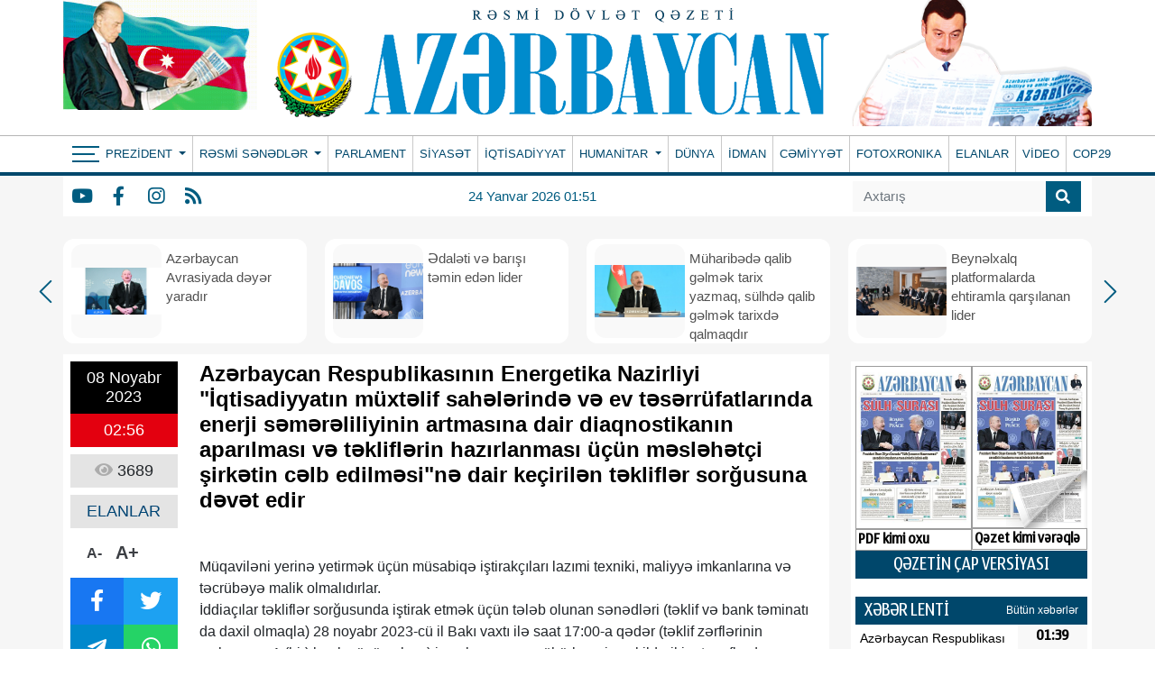

--- FILE ---
content_type: text/html; charset=UTF-8
request_url: https://azerbaijan-news.az/az/posts/detail/azerbaycan-respublikasinin-energetika-nazirliyi-iqtisadiyyatin-muxtelif-sahelerinde-ve-ev-teserrufatlarinda-enerji-semereliliyinin-artmasina-dair-diaqnostikanin-aparilmasi-ve-tekliflerin-hazirlanmasi-ucun-meslehetci-sirketin-celb-edilmesine-dair-kecirilen-teklifler-sorgusuna-devet-edir-1699397807
body_size: 16651
content:
<!doctype html>
<html lang="az">

<head>
    <script type="4293e73b1354aea6e0f7198f-text/javascript">
    window.digitalks=window.digitalks||new function(){var t=this;t._e=[],t._c={},t.config=function(c){var i;t._c=c,t._c.script_id?((i=document.createElement("script")).src="//cdn-px-v1.metrix.az/v1/scripts/"+t._c.script_id+"/track.js?&cb="+Math.random(),i.async=!0,document.head.appendChild(i)):console.error("digitalks: script_id cannot be empty!")};["track","identify"].forEach(function(c){t[c]=function(){t._e.push([c].concat(Array.prototype.slice.call(arguments,0)))}})};

    digitalks.config({
        script_id: "ab4ef044-7dc6-489c-95cd-97eb18fa4d10",
        page_url: location.href,
        referrer: document.referrer
    })
    </script>
    <!-- Required meta tags -->
    <meta charset="utf-8">
    <meta name="viewport" content="width=device-width, initial-scale=1, shrink-to-fit=no">
    <title>Azərbaycan Respublikasının Energetika Nazirliyi İqtisadiyyatın müxtəlif sahələrində və ev təsərrüfatlarında enerji səmərəliliyinin artmasına dair diaqnostikanın aparılması və təkliflərin hazırlanması üçün məsləhətçi şirkətin cəlb edilməsinə dair keçirilən təkliflər sorğusuna dəvət edir
</title>

        <meta name="description" content=" Müqaviləni yerinə yetirmək üçün müsabiqə iştirakçıları lazımi texniki, maliyyə imkanlarına və təcrübəyə malik olmalıdırlar.İddiaçılar təkliflər sorğusunda iştirak etmək üçün tələb olunan sənədləri (təklif və bank təminatı da daxil olmaqla) 28 noyabr 2023-cü il Bakı vaxtı ilə saat 17:00-a qədər (təklif zərflərinin açılmasına 1 (bir) bank günü qalmış) imzalanmış və möhürlənmiş şəkildə ikiqat zərflərdə satınalan təşkilata təqdim etməlidirlər.İddiaçıların təklifləri 29 noyabr 2023-cü il Bakı vaxtı ilə saat 17:00-da Bakı şəhəri, Ü. Hacıbəyli 84, Hökumət Evi, qapı 5, mərtəbə 9, otaq 948..." />
<meta property="og:image" content="https://azerbaijan-news.az/frontend/img/no_img.jpg" />
<meta property="og:locale" content="az_AZ" />
<meta property="og:type" content="article" />
<meta property="og:title" content="Azərbaycan Respublikasının Energetika Nazirliyi İqtisadiyyatın müxtəlif sahələrində və ev təsərrüfatlarında enerji səmərəliliyinin artmasına dair diaqnostikanın aparılması və təkliflərin hazırlanması üçün məsləhətçi şirkətin cəlb edilməsinə dair keçirilən təkliflər sorğusuna dəvət edir" />
<meta property="og:description" content=" Müqaviləni yerinə yetirmək üçün müsabiqə iştirakçıları lazımi texniki, maliyyə imkanlarına və təcrübəyə malik olmalıdırlar.İddiaçılar təkliflər sorğusunda iştirak etmək üçün tələb olunan sənədləri (təklif və bank təminatı da daxil olmaqla) 28 noyabr 2023-cü il Bakı vaxtı ilə saat 17:00-a qədər (təklif zərflərinin açılmasına 1 (bir) bank günü qalmış) imzalanmış və möhürlənmiş şəkildə ikiqat zərflərdə satınalan təşkilata təqdim etməlidirlər.İddiaçıların təklifləri 29 noyabr 2023-cü il Bakı vaxtı ilə saat 17:00-da Bakı şəhəri, Ü. Hacıbəyli 84, Hökumət Evi, qapı 5, mərtəbə 9, otaq 948..." />
<meta property="og:url"
    content="https://azerbaijan-news.az/az/posts/detail/[base64]/306009" />
<meta property="og:site_name" content="https://azerbaijan-news.az" />
<meta property="og:updated_time" content="2026-01-20T08:47:59+04:00" />
<meta property="article:published_time" content="1970-01-01T04:00:00+04:00" />
<meta property="article:modified_time" content="2023-11-07T22:56:47+04:00" />
<meta name="twitter:card" content="summary_large_image" />
<meta name="twitter:title" content="Azərbaycan Respublikasının Energetika Nazirliyi İqtisadiyyatın müxtəlif sahələrində və ev təsərrüfatlarında enerji səmərəliliyinin artmasına dair diaqnostikanın aparılması və təkliflərin hazırlanması üçün məsləhətçi şirkətin cəlb edilməsinə dair keçirilən təkliflər sorğusuna dəvət edir" />
<meta name="twitter:description" content=" Müqaviləni yerinə yetirmək üçün müsabiqə iştirakçıları lazımi texniki, maliyyə imkanlarına və təcrübəyə malik olmalıdırlar.İddiaçılar təkliflər sorğusunda iştirak etmək üçün tələb olunan sənədləri (təklif və bank təminatı da daxil olmaqla) 28 noyabr 2023-cü il Bakı vaxtı ilə saat 17:00-a qədər (təklif zərflərinin açılmasına 1 (bir) bank günü qalmış) imzalanmış və möhürlənmiş şəkildə ikiqat zərflərdə satınalan təşkilata təqdim etməlidirlər.İddiaçıların təklifləri 29 noyabr 2023-cü il Bakı vaxtı ilə saat 17:00-da Bakı şəhəri, Ü. Hacıbəyli 84, Hökumət Evi, qapı 5, mərtəbə 9, otaq 948..." />
<meta name="twitter:image" content="https://azerbaijan-news.az/frontend/img/no_img.jpg" />
<link rel="canonical"
    href="https://azerbaijan-news.az/az/posts/detail/[base64]/306009" />
    
    <!-- Bootstrap CSS -->
    <link rel="stylesheet" href="https://azerbaijan-news.az/frontend/bootstrap/css/bootstrap.min.css">
    <link rel="stylesheet" href="https://cdn.jsdelivr.net/npm/bootstrap-icons@1.6.1/font/bootstrap-icons.css">

    <link rel="stylesheet" href="https://azerbaijan-news.az/frontend/slick/slick.css">
    <link rel="stylesheet" href="https://azerbaijan-news.az/frontend/slick/slick-theme.css">
    <link rel="stylesheet" href="https://azerbaijan-news.az/frontend/fontawesome/css/all.min.css">
    <link rel="stylesheet" href="https://azerbaijan-news.az/frontend/calendar-archive/css/ion.calendar.css">
    <link rel="stylesheet" href="https://azerbaijan-news.az/frontend/fancybox/fancybox.css">
    <link rel="stylesheet" href="https://azerbaijan-news.az/frontend/css/style.css?v100928">
    <link rel="stylesheet" href="https://azerbaijan-news.az/frontend/splide/css/splide.min.css">
<style>
    #details tbody,
    #details td,
    #details tfoot,
    #details th,
    #details thead,
    #details tr {
        border: 1px solid #000 !important;
        padding: 3px !important;
    }

    #details h1 {
        font-size: 24px;
        color: #000000;
        font-weight: bold;
        font-family: Arial, Helvetica, sans-serif !important;
    }
</style>
    <style>
        .global-datetime {
            display: block;
            font: 13px Arial !important;
        }

        .container {
            min-width: 1000px !important;
        }
    </style>
    
    <!-- Google tag (gtag.js) -->
    <script async src="https://www.googletagmanager.com/gtag/js?id=G-5GQF1C7M8B" type="4293e73b1354aea6e0f7198f-text/javascript"></script>
    <script type="4293e73b1354aea6e0f7198f-text/javascript">
        window.dataLayer = window.dataLayer || [];
        function gtag(){dataLayer.push(arguments);}
        gtag('js', new Date());

        gtag('config', 'G-5GQF1C7M8B');
    </script>
<script data-cfasync="false" nonce="129aece1-6c5e-4e93-8d09-bba410e1e46d">try{(function(w,d){!function(j,k,l,m){if(j.zaraz)console.error("zaraz is loaded twice");else{j[l]=j[l]||{};j[l].executed=[];j.zaraz={deferred:[],listeners:[]};j.zaraz._v="5874";j.zaraz._n="129aece1-6c5e-4e93-8d09-bba410e1e46d";j.zaraz.q=[];j.zaraz._f=function(n){return async function(){var o=Array.prototype.slice.call(arguments);j.zaraz.q.push({m:n,a:o})}};for(const p of["track","set","debug"])j.zaraz[p]=j.zaraz._f(p);j.zaraz.init=()=>{var q=k.getElementsByTagName(m)[0],r=k.createElement(m),s=k.getElementsByTagName("title")[0];s&&(j[l].t=k.getElementsByTagName("title")[0].text);j[l].x=Math.random();j[l].w=j.screen.width;j[l].h=j.screen.height;j[l].j=j.innerHeight;j[l].e=j.innerWidth;j[l].l=j.location.href;j[l].r=k.referrer;j[l].k=j.screen.colorDepth;j[l].n=k.characterSet;j[l].o=(new Date).getTimezoneOffset();if(j.dataLayer)for(const t of Object.entries(Object.entries(dataLayer).reduce((u,v)=>({...u[1],...v[1]}),{})))zaraz.set(t[0],t[1],{scope:"page"});j[l].q=[];for(;j.zaraz.q.length;){const w=j.zaraz.q.shift();j[l].q.push(w)}r.defer=!0;for(const x of[localStorage,sessionStorage])Object.keys(x||{}).filter(z=>z.startsWith("_zaraz_")).forEach(y=>{try{j[l]["z_"+y.slice(7)]=JSON.parse(x.getItem(y))}catch{j[l]["z_"+y.slice(7)]=x.getItem(y)}});r.referrerPolicy="origin";r.src="/cdn-cgi/zaraz/s.js?z="+btoa(encodeURIComponent(JSON.stringify(j[l])));q.parentNode.insertBefore(r,q)};["complete","interactive"].includes(k.readyState)?zaraz.init():j.addEventListener("DOMContentLoaded",zaraz.init)}}(w,d,"zarazData","script");window.zaraz._p=async d$=>new Promise(ea=>{if(d$){d$.e&&d$.e.forEach(eb=>{try{const ec=d.querySelector("script[nonce]"),ed=ec?.nonce||ec?.getAttribute("nonce"),ee=d.createElement("script");ed&&(ee.nonce=ed);ee.innerHTML=eb;ee.onload=()=>{d.head.removeChild(ee)};d.head.appendChild(ee)}catch(ef){console.error(`Error executing script: ${eb}\n`,ef)}});Promise.allSettled((d$.f||[]).map(eg=>fetch(eg[0],eg[1])))}ea()});zaraz._p({"e":["(function(w,d){})(window,document)"]});})(window,document)}catch(e){throw fetch("/cdn-cgi/zaraz/t"),e;};</script></head>

<body>
    <header>
        
        <div class="container p-0">
            <div class="header-img">
                <div class="header-img-flash">
                    <a href="https://azerbaijan-news.az/az">
                        <div id="flag-swf"></div>
                    </a>
                </div>
                <div class="header-img-logo">
                    <a href="https://azerbaijan-news.az/az" width="100%">
                        <!-- <img class="w-100" src="https://www.azerbaijan-news.az/uploads/img/logo.png"> -->
                        <img class="w-100" src="https://azerbaijan-news.az/storage/setting/azerbaijan-news-logopng_1726334241.png">
                    </a>
                </div>
                <div class="header-president-image">
                    <a href="https://azerbaijan-news.az/az">
                        <img src="https://azerbaijan-news.az/frontend/img/prezident.png?v3" width="100%">
                    </a>
                </div>
            </div>
        </div>
        <div class="nav-back-style container-fluid">
            <div class="container p-0" style="position: relative">
                <nav class="navbar navbar-expand navbar-dark p-0">
                    <button class="navbar-toggler" type="button" data-toggle="collapse" data-target="#header-menu"
                        aria-label="Header menu">
                        <span class="navbar-toggler-icon"></span>
                    </button>
                    <div class="collapse navbar-collapse" id="header-menu">
                        <div class="nav-item-bars" style="padding-left: 10px;" onclick="if (!window.__cfRLUnblockHandlers) return false; toggleMainMenu()" data-cf-modified-4293e73b1354aea6e0f7198f-="">
                            <div class="icon">
                                <span></span>
                                <span></span>
                                <span></span>
                            </div>
                        </div>
                        <ul class="navbar-nav mr-auto">
                                                                                    <li class="nav-item dropdown  border-0 ">
                                <a class="nav-link py-0 dropdown-toggle" href="#" id="navbarDropdown" role="button"
                                    data-bs-toggle="dropdown" aria-expanded="false">
                                    Prezident
                                </a>
                                <div class="dropdown-menu drop_item" aria-labelledby="navbarDropdown">
                                                                        <a class="dropdown-item py-0" href="https://www.azerbaijan-news.az/az/category/seferler-27">Səfərlər</a>
                                                                        <a class="dropdown-item py-0" href="https://www.azerbaijan-news.az/az/category/birinci-vitse-prezident-26">Birinci vitse-prezident </a>
                                                                        <a class="dropdown-item py-0" href="https://www.azerbaijan-news.az/az/category/qebullar-25">Qəbullar</a>
                                                                        <a class="dropdown-item py-0" href="https://www.azerbaijan-news.az/az/category/fermanlar-24">Fərmanlar</a>
                                                                        <a class="dropdown-item py-0" href="https://www.azerbaijan-news.az/az/category/serencamlar-23">Sərəncamlar</a>
                                                                        <a class="dropdown-item py-0" href="https://www.azerbaijan-news.az/az/category/mektublar-22">Məktublar</a>
                                                                        <a class="dropdown-item py-0" href="https://www.azerbaijan-news.az/az/category/qanunlar-21">Qanunlar</a>
                                                                        <a class="dropdown-item py-0" href="https://www.azerbaijan-news.az/az/category/tedbirler-20">Tədbirlər</a>
                                                                    </div>
                            </li>
                                                                                                                <li class="nav-item dropdown ">
                                <a class="nav-link py-0 dropdown-toggle" href="#" id="navbarDropdown" role="button"
                                    data-bs-toggle="dropdown" aria-expanded="false">
                                    Rəsmi sənədlər
                                </a>
                                <div class="dropdown-menu drop_item" aria-labelledby="navbarDropdown">
                                                                        <a class="dropdown-item py-0" href="https://www.azerbaijan-news.az/az/category/milli-meclis-19">Milli Məclis</a>
                                                                        <a class="dropdown-item py-0" href="https://www.azerbaijan-news.az/az/category/nazirler-kabineti-18">Nazirlər Kabineti</a>
                                                                        <a class="dropdown-item py-0" href="https://www.azerbaijan-news.az/az/category/konstitusiya-mehkemesi-17">Konstitusiya məhkəməsi</a>
                                                                        <a class="dropdown-item py-0" href="https://www.azerbaijan-news.az/az/category/msk-16">MSK</a>
                                                                    </div>
                            </li>
                                                                                                                                            <li class="nav-item ">
                                <a class="nav-link py-0 "
                                    href="https://www.azerbaijan-news.az/az/category/parlament-15">PARLAMENT </a>
                            </li>
                                                                                                                                            <li class="nav-item ">
                                <a class="nav-link py-0 "
                                    href="https://www.azerbaijan-news.az/az/category/siyaset-1">SİYASƏT </a>
                            </li>
                                                                                                                                            <li class="nav-item ">
                                <a class="nav-link py-0 "
                                    href="https://www.azerbaijan-news.az/az/category/iqtisadiyyat-14">İQTİSADİYYAT </a>
                            </li>
                                                                                                                <li class="nav-item dropdown ">
                                <a class="nav-link py-0 dropdown-toggle" href="#" id="navbarDropdown" role="button"
                                    data-bs-toggle="dropdown" aria-expanded="false">
                                    Humanitar
                                </a>
                                <div class="dropdown-menu drop_item" aria-labelledby="navbarDropdown">
                                                                        <a class="dropdown-item py-0" href="https://www.azerbaijan-news.az/az/category/medeniyyet-13">Mədəniyyət</a>
                                                                        <a class="dropdown-item py-0" href="https://www.azerbaijan-news.az/az/category/tehsil-12">Təhsil</a>
                                                                        <a class="dropdown-item py-0" href="https://www.azerbaijan-news.az/az/category/sehiyye-11">Səhiyyə</a>
                                                                        <a class="dropdown-item py-0" href="https://www.azerbaijan-news.az/az/category/elm-ve-texnika-10">Elm və texnika</a>
                                                                        <a class="dropdown-item py-0" href="https://www.azerbaijan-news.az/az/category/turizm-9">Turizm</a>
                                                                        <a class="dropdown-item py-0" href="https://www.azerbaijan-news.az/az/category/oxucu-mektublari-8">Oxucu məktubları</a>
                                                                        <a class="dropdown-item py-0" href="https://www.azerbaijan-news.az/az/category/huquq-mesleheti-7">Hüquq məsləhəti</a>
                                                                    </div>
                            </li>
                                                                                                                                            <li class="nav-item ">
                                <a class="nav-link py-0 "
                                    href="https://www.azerbaijan-news.az/az/category/dunya-6">DÜNYA </a>
                            </li>
                                                                                                                                            <li class="nav-item ">
                                <a class="nav-link py-0 "
                                    href="https://www.azerbaijan-news.az/az/category/idman-5">İDMAN </a>
                            </li>
                                                                                                                                            <li class="nav-item ">
                                <a class="nav-link py-0 "
                                    href="https://www.azerbaijan-news.az/az/category/cemiyyet-4">CƏMİYYƏT </a>
                            </li>
                                                                                                                                            <li class="nav-item ">
                                <a class="nav-link py-0 "
                                    href="https://www.azerbaijan-news.az/az/category/fotoxronaka-3">FOTOXRONIKA </a>
                            </li>
                                                                                                                                            <li class="nav-item ">
                                <a class="nav-link py-0 "
                                    href="https://www.azerbaijan-news.az/az/category/elanlar-2">ELANLAR </a>
                            </li>
                                                                                                                                            <li class="nav-item ">
                                <a class="nav-link py-0 "
                                    href="https://www.azerbaijan-news.az/az/category/video">VİDEO </a>
                            </li>
                                                                                                                                            <li class="nav-item ">
                                <a class="nav-link py-0 "
                                    href="https://www.azerbaijan-news.az/az/category/cop29">COP29 </a>
                            </li>
                                                                                </ul>
                    </div>
                </nav>
                <div class="main-menu-container" id="main-menu">
                    
                    <div class="main-menu">
                                                <div class="menu-col">
                            <div>Prezident</div>
                                                        <a href="https://azerbaijan-news.az/az/category/seferler-27">Səfərlər</a>
                                                        <a href="https://azerbaijan-news.az/az/category/birinci-vitse-prezident-26">Birinci vitse-prezident </a>
                                                        <a href="https://azerbaijan-news.az/az/category/qebullar-25">Qəbullar</a>
                                                        <a href="https://azerbaijan-news.az/az/category/fermanlar-24">Fərmanlar</a>
                                                        <a href="https://azerbaijan-news.az/az/category/serencamlar-23">Sərəncamlar</a>
                                                        <a href="https://azerbaijan-news.az/az/category/mektublar-22">Məktublar</a>
                                                        <a href="https://azerbaijan-news.az/az/category/qanunlar-21">Qanunlar</a>
                                                        <a href="https://azerbaijan-news.az/az/category/tedbirler-20">Tədbirlər</a>
                                                    </div>
                                                <div class="menu-col">
                            <div>Rəsmi sənədlər</div>
                                                        <a href="https://azerbaijan-news.az/az/category/milli-meclis-19">Milli Məclis</a>
                                                        <a href="https://azerbaijan-news.az/az/category/nazirler-kabineti-18">Nazirlər Kabineti</a>
                                                        <a href="https://azerbaijan-news.az/az/category/konstitusiya-mehkemesi-17">Konstitusiya məhkəməsi</a>
                                                        <a href="https://azerbaijan-news.az/az/category/msk-16">MSK</a>
                                                    </div>
                                                <div class="menu-col">
                            <div>Menular</div>
                                                        <a href="https://azerbaijan-news.az/az/category/parlament-15">PARLAMENT</a>
                                                        <a href="https://azerbaijan-news.az/az/category/siyaset-1">SİYASƏT</a>
                                                        <a href="https://azerbaijan-news.az/az/category/iqtisadiyyat-14">İQTİSADİYYAT</a>
                                                        <a href="https://azerbaijan-news.az/az/category/dunya-6">DÜNYA</a>
                                                        <a href="https://azerbaijan-news.az/az/category/idman-5">İDMAN</a>
                                                        <a href="https://azerbaijan-news.az/az/category/cemiyyet-4">CƏMİYYƏT</a>
                                                        <a href="https://azerbaijan-news.az/az/category/fotoxronaka-3">FOTOXRONIKA</a>
                                                        <a href="https://azerbaijan-news.az/az/category/elanlar-2">ELANLAR</a>
                                                        <a href="https://azerbaijan-news.az/az/category/video">VİDEO</a>
                                                        <a href="https://azerbaijan-news.az/az/category/cop29">COP29</a>
                                                    </div>
                                                <div class="menu-col">
                            <div>Humanitar</div>
                                                        <a href="https://azerbaijan-news.az/az/category/medeniyyet-13">Mədəniyyət</a>
                                                        <a href="https://azerbaijan-news.az/az/category/tehsil-12">Təhsil</a>
                                                        <a href="https://azerbaijan-news.az/az/category/sehiyye-11">Səhiyyə</a>
                                                        <a href="https://azerbaijan-news.az/az/category/elm-ve-texnika-10">Elm və texnika</a>
                                                        <a href="https://azerbaijan-news.az/az/category/turizm-9">Turizm</a>
                                                        <a href="https://azerbaijan-news.az/az/category/oxucu-mektublari-8">Oxucu məktubları</a>
                                                        <a href="https://azerbaijan-news.az/az/category/huquq-mesleheti-7">Hüquq məsləhəti</a>
                                                    </div>
                                                <div class="menu-col">
                            <div>Əlaqə</div>
                            <p class="info-row"> <i class="fas fa-map-marker-alt"></i> Azərbaycan Respublikası, Bakı ş., Mətbuat pr. 529-cu məhəllə, 4-cü mərtəbə</p>
                            <p class="info-row"> <i class="far fa-address-book"></i> (+994 12) 539 49 20, 538-31-11</p>
                            <p class="info-row"> <i class="far fa-envelope"></i> <a href="/cdn-cgi/l/email-protection" class="__cf_email__" data-cfemail="ccafa3a2b8adafb88cadb6a9beaeada5a6ada2e1a2a9bbbfe2adb6">[email&#160;protected]</a>; <a href="/cdn-cgi/l/email-protection" class="__cf_email__" data-cfemail="3142545243544550434871504b54435350585b505f1c5f5446421f504b">[email&#160;protected]</a>, <a href="/cdn-cgi/l/email-protection" class="__cf_email__" data-cfemail="fe8c9b95929f93be9f849b8c9c9f97949f90d3909b898dd09f84">[email&#160;protected]</a></p>
                            <p class="main_social">
                                                                <a href="https://www.youtube.com/" class="social-item y" target="_blank"><i
                                        class="fab fa-youtube"></i></a>
                                                                                                <a href="https://www.facebook.com/profile.php?id=100077471719715" class="social-item f" target="_blank"><i
                                        class="fab fa-facebook-f"></i></a>
                                                                                                <a href="https://www.instagram.com/" class="social-item i" target="_blank"><i
                                        class="fab fa-instagram"></i></a>
                                                                                                                                <a href="https://azerbaijan-news.az/az/feed" class="social-item r"
                                    target="_blank"><i class="fas fa-rss"></i></a>
                            </p>
                        </div>
                    </div>
                </div>
            </div>
        </div>
        <div class="container-fluid" style="background-color: #f6f6f6">
            <div class="container menu-bottom bg-white ps-0">
                <div class="mb-socials">
                                        <a href="https://www.youtube.com/" class="social-item y" target="_blank"><i
                            class="fab fa-youtube"></i></a>
                                                            <a href="https://www.facebook.com/profile.php?id=100077471719715" class="social-item f" target="_blank"><i
                            class="fab fa-facebook-f"></i></a>
                                                            <a href="https://www.instagram.com/" class="social-item i" target="_blank"><i
                            class="fab fa-instagram"></i></a>
                                                                                <a href="https://azerbaijan-news.az/az/feed" class="social-item r" target="_blank"><i
                            class="fas fa-rss"></i></a>
                </div>
                <div class="mb-datetime">24 Yanvar 2026 01:51</div>
                <div class="mb-search">
                    <form action="https://azerbaijan-news.az/az/search" method="get">
                        <div class="input-group search_input">
                            <input type="search" class="form-control" name="q" placeholder="Axtarış">
                            <button type="submit" class="input-group-text">
                                <i class="fa fa-search"></i>
                            </button>
                        </div>
                    </form>
                </div>
            </div>
        </div>
    </header>

    <div class="main">
        <div class="container p-0">
            <main>
                <section id="main_slider" class="px-0">
                    <div class="regular">
                                                
                        <div class="top_slider_container">
                            <a
                                href="https://azerbaijan-news.az/az/posts/detail/azerbaycan-avrasiyada-deyer-yaradir-1769114189/380779">
                                <div class="top_slider">
                                    <img src="https://azerbaijan-news.az/storage/news/2026/01/23/17689329725216531723jpg_1769114176.jpg">
                                    <h2 class="m-0">Azərbaycan Avrasiyada dəyər yaradır</h2>
                                </div>
                            </a>
                        </div>
                                                
                        <div class="top_slider_container">
                            <a
                                href="https://azerbaijan-news.az/az/posts/detail/edaleti-ve-barisi-temin-eden-lider-1769113629/380771">
                                <div class="top_slider">
                                    <img src="https://azerbaijan-news.az/storage/news/2026/01/23/176895833758764656jpg_1769113603.jpg">
                                    <h2 class="m-0">Ədaləti və barışı təmin edən lider</h2>
                                </div>
                            </a>
                        </div>
                                                
                        <div class="top_slider_container">
                            <a
                                href="https://azerbaijan-news.az/az/posts/detail/muharibede-qalib-gelmek-tarix-yazmaq-sulhde-qalib-gelmek-tarixde-qalmaqdir-1769042953/380669">
                                <div class="top_slider">
                                    <img src="https://azerbaijan-news.az/storage/news/2026/01/22/17598519774905362857jpg_1769042925.jpg">
                                    <h2 class="m-0">Müharibədə qalib gəlmək tarix yazmaq, sülhdə qalib gəlmək tarixdə qalmaqdır</h2>
                                </div>
                            </a>
                        </div>
                                                
                        <div class="top_slider_container">
                            <a
                                href="https://azerbaijan-news.az/az/posts/detail/beynelxalq-platformalarda-ehtiramla-qarsilanan-lider-1769042855/380667">
                                <div class="top_slider">
                                    <img src="https://azerbaijan-news.az/storage/news/2026/01/22/1768835247445176484jpg_1769042844.jpg">
                                    <h2 class="m-0">Beynəlxalq platformalarda ehtiramla qarşılanan lider</h2>
                                </div>
                            </a>
                        </div>
                                                
                        <div class="top_slider_container">
                            <a
                                href="https://azerbaijan-news.az/az/posts/detail/qurur-tariximiz-1768863524/380433">
                                <div class="top_slider">
                                    <img src="https://azerbaijan-news.az/storage/news/2026/01/20/8jpg_1768863499.jpg">
                                    <h2 class="m-0">Qürur tariximiz</h2>
                                </div>
                            </a>
                        </div>
                                                
                        <div class="top_slider_container">
                            <a
                                href="https://azerbaijan-news.az/az/posts/detail/azerbaycanin-xarici-siyaseti-dunyadaki-realligin-diktesi-fonunda-1768601713/380231">
                                <div class="top_slider">
                                    <img src="https://azerbaijan-news.az/storage/news/2026/01/17/1767616878714549041jpg_1768601687.jpg">
                                    <h2 class="m-0">Azərbaycanın xarici siyasəti dünyadakı reallığın diktəsi fonunda</h2>
                                </div>
                            </a>
                        </div>
                                                
                        <div class="top_slider_container">
                            <a
                                href="https://azerbaijan-news.az/az/posts/detail/paytaxtin-senaye-yuku-azalir-bolgelerde-heyat-daha-da-canlanir-1768601617/380230">
                                <div class="top_slider">
                                    <img src="https://azerbaijan-news.az/storage/news/2026/01/17/12jpg_1768601599.jpg">
                                    <h2 class="m-0">Paytaxtın sənaye yükü azalır, bölgələrdə həyat daha da canlanır</h2>
                                </div>
                            </a>
                        </div>
                                                
                        <div class="top_slider_container">
                            <a
                                href="https://azerbaijan-news.az/az/posts/detail/tam-ve-mutleq-qelebe-1768511154/380119">
                                <div class="top_slider">
                                    <img src="https://azerbaijan-news.az/storage/news/2026/01/16/1768311736618463017_1200x630jpg_1768511135.jpg">
                                    <h2 class="m-0">Tam və mütləq qələbə</h2>
                                </div>
                            </a>
                        </div>
                                                
                        <div class="top_slider_container">
                            <a
                                href="https://azerbaijan-news.az/az/posts/detail/ilham-eliyevin-yaratdigi-yeni-realliqlar-1768510961/380116">
                                <div class="top_slider">
                                    <img src="https://azerbaijan-news.az/storage/news/2026/01/16/1jpg_1768510654.jpg">
                                    <h2 class="m-0">İLHAM ƏLİYEVİN YARATDIĞI YENİ REALLIQLAR</h2>
                                </div>
                            </a>
                        </div>
                                            </div>
                </section>
                <section id="main_section">
                    <div class="row">
                        <div class="col-9">
                            <section id="details" class="p-2 mt-2 bg-white">
    <div class="row">
        <div class="col-2">
            <div class="row m-0 p-0 da-datetime d-flex flex-column w-100">
                <span class="d-inline-block text-center dad-date p-2">
                    08 Noyabr 2023
                </span>
                <span class="d-inline-block text-center dad-time p-2">
                    02:56
                </span>
            </div>
            <div class="da-view-count text-center p-2 mt-2 w-100"><i class="fa fa-eye"></i> 3689</div>
            <div class="da-news-cat-name text-center p-2 mt-2 w-100">ELANLAR</div>
            <div class="da-letter-size p-2 mt-2 d-flex flex-row w-75 justify-content-center align-items-center">
                <a class="minus" href="javascript:ts('font_size',-1)" title="A- Balacalaşdır">A-</a>
                <a href="javascript:ts('font_size',1)" title="A+ Böyüt">A+</a>
            </div>
            <div class="d-flex flex-column p-0 mt-2 w-100 bg-dark da-social">
                <div class="row p-0 m-0">
                    <a target="_popup" class="col-6 p-2 text-white fb" href="#"><i class="fab fa-facebook-f"></i></a>
                    <a target="_popup" class="col-6 p-2 text-white tw" href="#"><i class="fab fa-twitter"></i></a>
                </div>
                <div class="row p-0 m-0">
                    <a target="_popup" class="col-6 p-2 text-white tg" href="#"><i
                            class="fab fa-telegram-plane"></i></a>
                    <a target="_popup" class="col-6 p-2 text-white wp" href="#"><i class="fab fa-whatsapp"></i></a>
                </div>
            </div>
            <div class="w-100 p-0 mt-2">
                <a href="http://www.nar.az" target="_blank"><img src="https://azerbaijan-news.az/ads/sizin-reklam-ic.gif"
                        class="w-100"></a>
            </div>
        </div>
        <div class="col-10" id="slider-detail">
                        <span class="d-none details-title">Azərbaycan Respublikasının Energetika Nazirliyi &quot;İqtisadiyyatın müxtəlif sahələrində və ev təsərrüfatlarında enerji səmərəliliyinin artmasına dair diaqnostikanın aparılması və təkliflərin hazırlanması üçün məsləhətçi şirkətin cəlb edilməsi&quot;nə dair keçirilən təkliflər sorğusuna dəvət edir</span>
            
            <h1>Azərbaycan Respublikasının Energetika Nazirliyi "İqtisadiyyatın müxtəlif sahələrində və ev təsərrüfatlarında enerji səmərəliliyinin artmasına dair diaqnostikanın aparılması və təkliflərin hazırlanması üçün məsləhətçi şirkətin cəlb edilməsi"nə dair keçirilən təkliflər sorğusuna dəvət edir</h1>
            <div id="font_size"><p>&nbsp;</p>

<p>M&uuml;qaviləni yerinə yetirmək &uuml;&ccedil;&uuml;n m&uuml;sabiqə iştirak&ccedil;ıları lazımi texniki, maliyyə imkanlarına və təcr&uuml;bəyə malik olmalıdırlar.<br />
İddia&ccedil;ılar təkliflər sorğusunda iştirak etmək &uuml;&ccedil;&uuml;n tələb olunan sənədləri (təklif və bank təminatı da daxil olmaqla) 28 noyabr 2023-c&uuml; il Bakı vaxtı ilə saat 17:00-a qədər (təklif zərflərinin a&ccedil;ılmasına 1 (bir) bank g&uuml;n&uuml; qalmış) imzalanmış və m&ouml;h&uuml;rlənmiş şəkildə ikiqat zərflərdə satınalan təşkilata təqdim etməlidirlər.<br />
İddia&ccedil;ıların təklifləri 29 noyabr 2023-c&uuml; il Bakı vaxtı ilə saat 17:00-da Bakı şəhəri, &Uuml;. Hacıbəyli 84, H&ouml;kumət Evi, qapı 5, mərtəbə 9, otaq 948 &uuml;nvanında a&ccedil;ılacaqdır.&nbsp;<br />
Maraqlanan təşkilatlar aşağıdakı telefon n&ouml;mrəsi ilə əlaqə saxlaya bilərlər:<br />
Əlaqələndirici şəxs: Leyla Adıg&ouml;zəlbəyova<br />
Əlaqə n&ouml;mrəsi: +(99412) 596 16 53/54 (daxili: 1034)<br />
Faks: +(99412) 598 16 78<br />
Əlaqələndirici şəxsin e-maili: <a href="/cdn-cgi/l/email-protection" class="__cf_email__" data-cfemail="1478716d78753a75707d737b6e717876716d7b627554797d7a717a7166736d3a737b623a756e">[email&#160;protected]</a><br />
Satınalan təşkilatın &uuml;nvanı: AZ1000, Bakı şəhəri, &Uuml;. Hacıbəyli 84, H&ouml;kumət Evi, qapı 5.</p>

<p>Tender komissiyası</p></div>
        </div>
    </div>
</section>
<section id="news" class="mt-3 py-2">
    <h2 id="news_title" class="m-0 ms-4 ps-2 pe-4"> Digər Xəbərlər</h2>
</section>
<section id="news_child" class="bg-white pt-2">
    <div class="row m-0">
                <div class="col-3 mb-3">
    <a href="https://azerbaijan-news.az/az/posts/detail/azercell-korporativ-abunecilerinin-nezerine-1769204238/380860">
        <div class="div_detail p-0 rounded-2">
            <div class="img">
                <img src="https://azerbaijan-news.az/storage/news/2026/01/24/Azercell-Logowinejpg_1769204234.jpg" class="w-100 h-100">
            </div>
            <h2 class="news_col_title py-2">
                <span class="global-datetime py-1">24 Yanvar 2026</span>
                Azercell korporativ abunəçilərinin nəzərinə!
            </h2>
        </div>
    </a>
</div>                                <div class="col-3 mb-3">
    <a href="https://azerbaijan-news.az/az/posts/detail/bildiris-1769042872/380668">
        <div class="div_detail p-0 rounded-2">
            <div class="img">
                <img src="https://azerbaijan-news.az/frontend/img/no_img.jpg" class="w-100 h-100">
            </div>
            <h2 class="news_col_title py-2">
                <span class="global-datetime py-1">22 Yanvar 2026</span>
                BİLDİRİŞ
            </h2>
        </div>
    </a>
</div>                                <div class="col-3 mb-3">
    <a href="https://azerbaijan-news.az/az/posts/detail/azerbaycan-xezer-deniz-gemiciliyi-qapali-sehmdar-cemiyyeti-asco-nun-struktur-idarelerine-teleb-olunan-yumsaq-inventarlarin-yayli-dosekler-satin-alinmasi-meqsedile-aciq-tender-elan-edir-1768863037/380429">
        <div class="div_detail p-0 rounded-2">
            <div class="img">
                <img src="https://azerbaijan-news.az/frontend/img/no_img.jpg" class="w-100 h-100">
            </div>
            <h2 class="news_col_title py-2">
                <span class="global-datetime py-1">20 Yanvar 2026</span>
                “Azərbaycan Xəzər Dəniz Gəmiçiliyi” Qapalı Səhmdar Cəmiyyəti ASCO-nun struktur idarələrinə tələb olunan yumşaq inventarların (yayl...
            </h2>
        </div>
    </a>
</div>                                <div class="col-3 mb-3">
    <a href="https://azerbaijan-news.az/az/posts/detail/bildiris-1768600543/380214">
        <div class="div_detail p-0 rounded-2">
            <div class="img">
                <img src="https://azerbaijan-news.az/frontend/img/no_img.jpg" class="w-100 h-100">
            </div>
            <h2 class="news_col_title py-2">
                <span class="global-datetime py-1">17 Yanvar 2026</span>
                BİLDİRİŞ
            </h2>
        </div>
    </a>
</div>         </div>
            <div class="row m-0">                         <div class="col-3 mb-3">
    <a href="https://azerbaijan-news.az/az/posts/detail/azercell-abunecilerinin-nezerine-1768426111/380000">
        <div class="div_detail p-0 rounded-2">
            <div class="img">
                <img src="https://azerbaijan-news.az/storage/news/2026/01/16/azcerljpg_1767992311jpg_1768540643.jpg" class="w-100 h-100">
            </div>
            <h2 class="news_col_title py-2">
                <span class="global-datetime py-1">15 Yanvar 2026</span>
                Azercell abunəçilərinin nəzərinə
            </h2>
        </div>
    </a>
</div>                                <div class="col-3 mb-3">
    <a href="https://azerbaijan-news.az/az/posts/detail/[base64]/379792">
        <div class="div_detail p-0 rounded-2">
            <div class="img">
                <img src="https://azerbaijan-news.az/storage/news/2026/01/13/bp-loqoqoqojpg_1768254775.jpg" class="w-100 h-100">
            </div>
            <h2 class="news_col_title py-2">
                <span class="global-datetime py-1">13 Yanvar 2026</span>
                bp  Xəzər dənizinin Azərbaycan sektorunda Əşrəfi-Dan Ulduzu-Aypara sahəsinin kəşfiyyatı, işlənməsi və hasilatın pay bölgüsü haqqın...
            </h2>
        </div>
    </a>
</div>                                <div class="col-3 mb-3">
    <a href="https://azerbaijan-news.az/az/posts/detail/azercell-abunecilerinin-nezerine-1768254673/379791">
        <div class="div_detail p-0 rounded-2">
            <div class="img">
                <img src="https://azerbaijan-news.az/frontend/img/no_img.jpg" class="w-100 h-100">
            </div>
            <h2 class="news_col_title py-2">
                <span class="global-datetime py-1">13 Yanvar 2026</span>
                Azercell abunəçilərinin nəzərinə
            </h2>
        </div>
    </a>
</div>                                <div class="col-3 mb-3">
    <a href="https://azerbaijan-news.az/az/posts/detail/azerbaycan-xezer-deniz-gemiciliyi-qapali-sehmdar-cemiyyeti-asco-nun-struktur-idarelerine-teleb-olunan-boyalarin-illik-telebat-uzre-satin-alinmasi-meqsedile-aciq-tender-elan-edir-1768254633/379790">
        <div class="div_detail p-0 rounded-2">
            <div class="img">
                <img src="https://azerbaijan-news.az/frontend/img/no_img.jpg" class="w-100 h-100">
            </div>
            <h2 class="news_col_title py-2">
                <span class="global-datetime py-1">13 Yanvar 2026</span>
                "Azərbaycan Xəzər Dəniz Gəmiçiliyi" Qapalı Səhmdar Cəmiyyəti ASCO-nun struktur idarələrinə tələb olunan boyaların (illik tələbat ü...
            </h2>
        </div>
    </a>
</div>                                    </div>
</section>
                        </div>
                        <div class="col-3">
                            
                            <div class="news_list_new_container mt-3">
                                                                <div class="d-flex">
                                    <a href="https://azerbaijan-news.az/storage/documents/pdf/1-12pdf_1769114896.pdf"
                                        title="№ 13 (10033) 23 yanvar 2026-cı il" target="_blank">
                                        <div class="news w-100">
                                            <img src="https://azerbaijan-news.az/storage/documents/img/1jpg_1769114896.jpg">
                                            <h3>PDF kimi oxu</h3>
                                        </div>
                                    </a>
                                    <a href="https://online.fliphtml5.com/zazvg/amsi/" title="№ 13 (10033) 23 yanvar 2026-cı il"
                                        target="_blank">
                                        <div class="news w-100">
                                            <div class="rab-container d-table position-relative">
                                                <img src="https://azerbaijan-news.az/storage/documents/img/1jpg_1769114896.jpg">
                                                <div class="rabc-corner position-absolute"></div>
                                            </div>
                                            <h3>Qəzet kimi vərəqlə</h3>
                                        </div>
                                    </a>
                                </div>
                                <a href="https://azerbaijan-news.az/az/pdf/list">
                                    <h4 class="serencam_title text-center">QƏZETİN ÇAP VERSİYASI</h4>
                                </a>
                                                                
                                                                <section id="xeber_lenti">
                                    <h4 class="serencam_title d-flex  justify-content-between align-items-center m-0">
                                        XƏBƏR LENTİ <a href="https://azerbaijan-news.az/az/butun-xeberler">Bütün
                                            xəbərlər</a>
                                    </h4>
                                    <div class="all_news">
                                                                                                                        <a
                                            href="https://azerbaijan-news.az/az/posts/detail/azerbaycan-respublikasi-nazirler-kabinetinin-2020-ci-il-10-yanvar-tarixli-5-nomreli-qerari-ile-tesdiq-edilmis-icbari-tibbi-sigorta-uzre-xidmetler-zerfinde-deyisiklik-edilmesi-haqqinda-1769204445/380863">
                                            <div class="news_item">
                                                <p>Azərbaycan Respublikası Nazirlər Kabinetinin 2020-ci il 10 yanvar tarixli 5 nömrəli Qərarı ilə təsdiq edilmiş “İcbari tibbi sığorta üzrə Xidmətlər Zərfi”ndə dəyişiklik edilməsi haqqında</p>
                                                <div class="date">
                                                    <b>01:39</b> <br />
                                                    <span>24 Yanvar</span>
                                                </div>
                                            </div>
                                        </a>
                                                                                                                        <a
                                            href="https://azerbaijan-news.az/az/posts/detail/azerbaycan-respublikasi-nazirler-kabinetinin-2017-ci-il-14-iyun-tarixli-256-nomreli-qerari-ile-tesdiq-edilmis-akvakulturanin-heyata-kecirilmesi-qaydasinda-deyisiklik-edilmesi-haqqinda-1769204367/380862">
                                            <div class="news_item">
                                                <p>Azərbaycan Respublikası Nazirlər Kabinetinin 2017-ci il 14 iyun tarixli 256 nömrəli Qərarı ilə təsdiq edilmiş “Akvakulturanın həyata keçirilməsi Qaydası”nda dəyişiklik edilməsi haqqında</p>
                                                <div class="date">
                                                    <b>01:39</b> <br />
                                                    <span>24 Yanvar</span>
                                                </div>
                                            </div>
                                        </a>
                                                                                                                        <a
                                            href="https://azerbaijan-news.az/az/posts/detail/[base64]/380861">
                                            <div class="news_item">
                                                <p>Azərbaycan Respublikası Nazirlər Kabinetinin 2025-ci il 24 fevral tarixli 46 nömrəli Qərarı ilə təsdiq edilmiş “Lisenziyalar və icazələr haqqında” Azərbaycan Respublikası Qanununun 2 nömrəli əlavəsinin 6-cı və 7-ci maddələrində nəzərdə tutulan fəaliyyət növləri üzrə lisenziya alınması tələbinin şamil olunmadığı paylarının (səhmlərinin) 100 faizi dövlətə məxsus olan hüquqi şəxslərin siyahısı”nda dəyişiklik edilməsi haqqında</p>
                                                <div class="date">
                                                    <b>01:38</b> <br />
                                                    <span>24 Yanvar</span>
                                                </div>
                                            </div>
                                        </a>
                                                                                                                        <a
                                            href="https://azerbaijan-news.az/az/posts/detail/azercell-korporativ-abunecilerinin-nezerine-1769204238/380860">
                                            <div class="news_item">
                                                <p>Azercell korporativ abunəçilərinin nəzərinə!</p>
                                                <div class="date">
                                                    <b>01:33</b> <br />
                                                    <span>24 Yanvar</span>
                                                </div>
                                            </div>
                                        </a>
                                                                                                                        <a
                                            href="https://azerbaijan-news.az/az/posts/detail/xarici-isler-nazirliyinde-genisterkibli-kollegiya-iclasi-kecirilibnbspnbsp-1769192193/380859">
                                            <div class="news_item">
                                                <p>Xarici İşlər Nazirliyində geniştərkibli kollegiya iclası keçirilib  </p>
                                                <div class="date">
                                                    <b>21:32</b> <br />
                                                    <span>23 Yanvar</span>
                                                </div>
                                            </div>
                                        </a>
                                                                                                                        <a
                                            href="https://azerbaijan-news.az/az/posts/detail/misli-premyer-liqasi-neftci-xal-itiribnbspnbsp-1769192135/380858">
                                            <div class="news_item">
                                                <p>Misli Premyer Liqası: "Neftçi" xal itirib  </p>
                                                <div class="date">
                                                    <b>20:54</b> <br />
                                                    <span>23 Yanvar</span>
                                                </div>
                                            </div>
                                        </a>
                                                                                                                        <a
                                            href="https://azerbaijan-news.az/az/posts/detail/yukselen-isiq-reza-nin-fotosergisi-heyder-eliyev-beynelxalq-aeroportunda-teqdim-olunurnbspnbsp-1769184889/380857">
                                            <div class="news_item">
                                                <p>“Yüksələn işıq”: REZA-nın fotosərgisi Heydər Əliyev Beynəlxalq Aeroportunda təqdim olunur  </p>
                                                <div class="date">
                                                    <b>19:54</b> <br />
                                                    <span>23 Yanvar</span>
                                                </div>
                                            </div>
                                        </a>
                                                                                                                        <a
                                            href="https://azerbaijan-news.az/az/posts/detail/rovsen-necef-fifa-prezidenti-ile-gorusubnbspnbsp-1769184732/380856">
                                            <div class="news_item">
                                                <p>Rövşən Nəcəf FIFA prezidenti ilə görüşüb  </p>
                                                <div class="date">
                                                    <b>19:41</b> <br />
                                                    <span>23 Yanvar</span>
                                                </div>
                                            </div>
                                        </a>
                                                                                                                        <a
                                            href="https://azerbaijan-news.az/az/posts/detail/bas-nazir-eli-esedov-ispaniya-deputatlar-konqresinin-sedri-ile-gorusubnbspnbsp-1769184221/380855">
                                            <div class="news_item">
                                                <p>Baş nazir Əli Əsədov İspaniya Deputatlar Konqresinin sədri ilə görüşüb  </p>
                                                <div class="date">
                                                    <b>19:13</b> <br />
                                                    <span>23 Yanvar</span>
                                                </div>
                                            </div>
                                        </a>
                                                                                                                        <a
                                            href="https://azerbaijan-news.az/az/posts/detail/iqtisadiyyat-naziri-dunya-iqtisadi-forumu-cercivesinde-bir-sira-gorusler-keciribnbspnbsp-1769184037/380854">
                                            <div class="news_item">
                                                <p>İqtisadiyyat naziri Dünya iqtisadi Forumu çərçivəsində bir sıra görüşlər keçirib  </p>
                                                <div class="date">
                                                    <b>18:41</b> <br />
                                                    <span>23 Yanvar</span>
                                                </div>
                                            </div>
                                        </a>
                                                                                                                        <a
                                            href="https://azerbaijan-news.az/az/posts/detail/ispaniya-azerbaycan-ermenistan-normallasma-prosesinde-elde-olunan-irelileyisleri-yuksek-qiymetlendirirnbspnbsp-1769183938/380853">
                                            <div class="news_item">
                                                <p>İspaniya Azərbaycan-Ermənistan normallaşma prosesində əldə olunan irəliləyişləri yüksək qiymətləndirir  </p>
                                                <div class="date">
                                                    <b>18:33</b> <br />
                                                    <span>23 Yanvar</span>
                                                </div>
                                            </div>
                                        </a>
                                                                                                                        <a
                                            href="https://azerbaijan-news.az/az/posts/detail/teknofest-2026-da-pua-yarisi-kecirileceknbspnbsp-1769183796/380852">
                                            <div class="news_item">
                                                <p>TEKNOFEST 2026-da PUA yarışı keçiriləcək  </p>
                                                <div class="date">
                                                    <b>18:11</b> <br />
                                                    <span>23 Yanvar</span>
                                                </div>
                                            </div>
                                        </a>
                                                                                                                        <a
                                            href="https://azerbaijan-news.az/az/posts/detail/ispaniya-deputatlar-konqresinin-sedri-milli-meclisde-olubnbspnbsp-1769183568/380851">
                                            <div class="news_item">
                                                <p>İspaniya Deputatlar Konqresinin sədri Milli Məclisdə olub  </p>
                                                <div class="date">
                                                    <b>18:01</b> <br />
                                                    <span>23 Yanvar</span>
                                                </div>
                                            </div>
                                        </a>
                                                                                                                        <a
                                            href="https://azerbaijan-news.az/az/posts/detail/kend-teserrufati-naziri-oguzda-vetendaslarin-muracietlerini-dinleyibnbspnbsp-1769183411/380850">
                                            <div class="news_item">
                                                <p>Kənd təsərrüfatı naziri Oğuzda vətəndaşların müraciətlərini dinləyib</p>
                                                <div class="date">
                                                    <b>17:49</b> <br />
                                                    <span>23 Yanvar</span>
                                                </div>
                                            </div>
                                        </a>
                                                                                                                        <a
                                            href="https://azerbaijan-news.az/az/posts/detail/oten-il-qeyri-leqal-dovriyyeden-6-tona-yaxin-narkotik-vasite-cixarilibnbspnbsp-1769183197/380849">
                                            <div class="news_item">
                                                <p>Ötən il qeyri-leqal dövriyyədən 6 tona yaxın narkotik vasitə çıxarılıb  </p>
                                                <div class="date">
                                                    <b>17:31</b> <br />
                                                    <span>23 Yanvar</span>
                                                </div>
                                            </div>
                                        </a>
                                                                                                                        <a
                                            href="https://azerbaijan-news.az/az/posts/detail/baki-metropoliteni-stadler-rail-groupla-300-dek-yeni-vaqonun-alinmasini-muzakire-edibnbspnbsp-1769183082/380848">
                                            <div class="news_item">
                                                <p>“Bakı Metropoliteni” “Stadler Rail Group”la 300-dək yeni vaqonun alınmasını müzakirə edib  </p>
                                                <div class="date">
                                                    <b>17:28</b> <br />
                                                    <span>23 Yanvar</span>
                                                </div>
                                            </div>
                                        </a>
                                                                                                                        <a
                                            href="https://azerbaijan-news.az/az/posts/detail/azerbaycan-dunya-iqtisadi-forumunun-senaye-klasterlerine-kecid-tesebbusune-qosulubnbspnbsp-1769174444/380847">
                                            <div class="news_item">
                                                <p>Azərbaycan Dünya İqtisadi Forumunun “Sənaye Klasterlərinə Keçid” təşəbbüsünə qoşulub  </p>
                                                <div class="date">
                                                    <b>17:20</b> <br />
                                                    <span>23 Yanvar</span>
                                                </div>
                                            </div>
                                        </a>
                                                                                                                        <a
                                            href="https://azerbaijan-news.az/az/posts/detail/new-glennin-ucuncu-ucusu-fevralin-sonuna-planlasdirilirnbspnbsp-1769174401/380846">
                                            <div class="news_item">
                                                <p>“New Glenn”in üçüncü uçuşu fevralın sonuna planlaşdırılır  </p>
                                                <div class="date">
                                                    <b>17:19</b> <br />
                                                    <span>23 Yanvar</span>
                                                </div>
                                            </div>
                                        </a>
                                                                                                                        <a
                                            href="https://azerbaijan-news.az/az/posts/detail/tiktokun-abs-strategiyasi-deyisdinbspnbsp-1769174319/380845">
                                            <div class="news_item">
                                                <p>“TikTok”un ABŞ strategiyası dəyişdi  </p>
                                                <div class="date">
                                                    <b>17:18</b> <br />
                                                    <span>23 Yanvar</span>
                                                </div>
                                            </div>
                                        </a>
                                                                                                                        <a
                                            href="https://azerbaijan-news.az/az/posts/detail/temperaturun-dusmesi-okeanda-kalsium-seviyyesinin-keskin-azalmasi-ile-elaqelendirilirnbspnbsp-1769174255/380844">
                                            <div class="news_item">
                                                <p>Temperaturun düşməsi okeanda kalsium səviyyəsinin kəskin azalması ilə əlaqələndirilir  </p>
                                                <div class="date">
                                                    <b>17:17</b> <br />
                                                    <span>23 Yanvar</span>
                                                </div>
                                            </div>
                                        </a>
                                                                                                                        <a
                                            href="https://azerbaijan-news.az/az/posts/detail/baki-xankendi-velosiped-yarisina-qatilacaq-olkelerin-sayi-19-a-catibnbspnbsp-1769174175/380843">
                                            <div class="news_item">
                                                <p>“Bakı–Xankəndi” velosiped yarışına qatılacaq ölkələrin sayı 19-a çatıb  </p>
                                                <div class="date">
                                                    <b>17:15</b> <br />
                                                    <span>23 Yanvar</span>
                                                </div>
                                            </div>
                                        </a>
                                                                            </div>
                                    <div class="all-news-button">
                                        <a href="https://azerbaijan-news.az/az/butun-xeberler">Bütün xəbərlər</a>
                                    </div>
                                </section>
                            </div>
                            <section class="links mt-4">
                                <h2 class="links_title">Faydalı linklər</h2>
                                <div class="link-card">
                                    <a href="http://www.heydar-aliyev.org/">
                                        <img src="https://azerbaijan-news.az/ads/link1.jpg" width="100%" />
                                    </a>
                                </div>
                                <div class="link-card mt-2">
                                    <a href="https://president.az/">
                                        <img src="https://azerbaijan-news.az/ads/link2.jpg" width="100%" />
                                    </a>
                                </div>
                                <div class="link-card mt-2">
                                    <a href="https://mehriban-aliyeva.az/">
                                        <img src="https://azerbaijan-news.az/ads/link3.jpg" width="100%" />
                                    </a>
                                </div>
                                <div class="link-card mt-2">
                                    <a href="https://meclis.gov.az/">
                                        <img src="https://azerbaijan-news.az/ads/link4.jpg" width="100%" />
                                    </a>
                                </div>
                                <div class="link-card mt-2">
                                    <a href="https://nk.gov.az/">
                                        <img src="https://azerbaijan-news.az/ads/link5.jpg" width="100%" />
                                    </a>
                                </div>
                            </section>
                            
                            
                            <section id="diqqet_cekenler">
                                <a href="https://azerbaijan-news.az/az/position/96">
                                    <h4 class="diqqet_title">ÇOX OXUNANLAR</h4>
                                </a>
                                <div class="diqqet_divs">
                                                                        <a
                                        href="https://azerbaijan-news.az/az/posts/detail/prezident-ilham-eliyev-davosda-avrasiyanin-iqtisadi-ozunemexsuslugunun-mueyyenlesdirilmesi-movzusunda-panel-iclasinda-istirak-edib-yenilenecek-1768927427/380538">
                                        <div class="diqqet_item">
                                            <p>Prezident İlham Əliyev Davosda “Avrasiyanın iqtisadi özünəməxsusluğunun müəyyənləşdirilməsi” mövzusunda panel iclasında iştirak edib <font color="#ff0000">YENİLƏNİB </font><span class="global-datetime py-1">21 Yanvar 2026</span></p>
                                            <div class="diqqet_img">
                                                <img src="https://azerbaijan-news.az/storage/news/2026/01/20/17689329721041324556_1200x630jpg_1768937410.jpg"
                                                    class="w-100 h-100">
                                            </div>
                                        </div>
                                    </a>
                                                                        <a
                                        href="https://azerbaijan-news.az/az/posts/detail/prezident-ilham-eliyev-davosda-euronews-televiziyasina-musahibe-verib-fotolar-yenileneceknbspnbsp-1768896145/380458">
                                        <div class="diqqet_item">
                                            <p><b><font color="#ff0000">Prezident İlham Əliyev Davosda “Euronews” televiziyasına müsahibə verib</font></b><span class="global-datetime py-1">20 Yanvar 2026</span></p>
                                            <div class="diqqet_img">
                                                <img src="https://azerbaijan-news.az/storage/news/2026/01/21/1768958337615539803_1200x630jpg_1768973468.jpg"
                                                    class="w-100 h-100">
                                            </div>
                                        </div>
                                    </a>
                                                                        <a
                                        href="https://azerbaijan-news.az/az/posts/detail/qurur-tariximiz-1768863524/380433">
                                        <div class="diqqet_item">
                                            <p>Qürur tariximiz<span class="global-datetime py-1">20 Yanvar 2026</span></p>
                                            <div class="diqqet_img">
                                                <img src="https://azerbaijan-news.az/storage/news/2026/01/20/8jpg_1768863499.jpg"
                                                    class="w-100 h-100">
                                            </div>
                                        </div>
                                    </a>
                                                                        <a
                                        href="https://azerbaijan-news.az/az/posts/detail/prezident-ilham-eliyev-2026-ci-il-ucun-zayed-insan-qardasligi-mukafatina-layiq-gorulubnbspnbsp-1768826114/380384">
                                        <div class="diqqet_item">
                                            <p>Prezident İlham Əliyev 2026-cı il üçün “Zayed İnsan Qardaşlığı Mükafatı”na layiq görülüb<span class="global-datetime py-1">19 Yanvar 2026</span></p>
                                            <div class="diqqet_img">
                                                <img src="https://azerbaijan-news.az/storage/news/2026/01/19/17688230555457939347_1200x630jpg_1768826107.jpg"
                                                    class="w-100 h-100">
                                            </div>
                                        </div>
                                    </a>
                                                                        <a
                                        href="https://azerbaijan-news.az/az/posts/detail/paytaxtin-senaye-yuku-azalir-bolgelerde-heyat-daha-da-canlanir-1768601617/380230">
                                        <div class="diqqet_item">
                                            <p>Paytaxtın sənaye yükü azalır, bölgələrdə həyat daha da canlanır<span class="global-datetime py-1">17 Yanvar 2026</span></p>
                                            <div class="diqqet_img">
                                                <img src="https://azerbaijan-news.az/storage/news/2026/01/17/12jpg_1768601599.jpg"
                                                    class="w-100 h-100">
                                            </div>
                                        </div>
                                    </a>
                                                                        <a
                                        href="https://azerbaijan-news.az/az/posts/detail/ilham-eliyevin-yaratdigi-yeni-realliqlar-1768510961/380116">
                                        <div class="diqqet_item">
                                            <p>İLHAM ƏLİYEVİN YARATDIĞI YENİ REALLIQLAR<span class="global-datetime py-1">16 Yanvar 2026</span></p>
                                            <div class="diqqet_img">
                                                <img src="https://azerbaijan-news.az/storage/news/2026/01/16/1jpg_1768510654.jpg"
                                                    class="w-100 h-100">
                                            </div>
                                        </div>
                                    </a>
                                                                    </div>
                            </section>
                            <section class="links mt-4">
                                <a href="https://azerbaijan-news.az/az/pdf/list/1">
                                    <div class="link-card-title">
                                        <p>"Azərbaycan"-ın 1918-1920-ci illərdə dərc olunan nömrələrinin transliterasiyası</p>
                                    </div>
                                    <div class="link-card my-0">
                                        <img src="https://azerbaijan-news.az/ads/old_newspaper.jpg" width="100%" />
                                    </div>
                                </a>
                            </section>
                            <section id="diqqet_cekenler">
                                <a href="https://azerbaijan-news.az/az/position/99">
                                    <h4 class="diqqet_title m-0">OXUCU MƏKTUBLARI </h4>
                                </a>
                                <div class="banner">
                                    <p class="m-0 p-0">Məktublar: <br>
                                        problemlər, rəylər, təkliflər...
                                    </p>
                                </div>
                                <div class="diqqet_divs">
                                                                        <a
                                        href="https://azerbaijan-news.az/az/posts/detail/senetini-tezlikle-qubadlida-davam-etdirecek-1762207964/373870">
                                        <div class="diqqet_item_2">
                                            <p>Sənətini tezliklə Qubadlıda davam etdirəcək<span class="global-datetime py-1">04 Noyabr 2025</span></p>
                                            <div class="diqqet_img">
                                                <img src="https://azerbaijan-news.az/storage/news/2025/11/04/Oxucu-qubaadli-ayaq-usta-1jpg_1762207954.jpg"
                                                    class="w-100 h-100">
                                            </div>
                                        </div>
                                    </a>
                                                                        <a
                                        href="https://azerbaijan-news.az/az/posts/detail/zibil-konteynerlerine-ehtiyac-var-1762207931/373869">
                                        <div class="diqqet_item_2">
                                            <p>Zibil konteynerlərinə ehtiyac var<span class="global-datetime py-1">04 Noyabr 2025</span></p>
                                            <div class="diqqet_img">
                                                <img src="https://azerbaijan-news.az/storage/news/2025/11/04/1fb42d8a5a442e050cbe2cdf85a0f9fajpg_1762207921.jpg"
                                                    class="w-100 h-100">
                                            </div>
                                        </div>
                                    </a>
                                                                        <a
                                        href="https://azerbaijan-news.az/az/posts/detail/bir-mektuba-iki-cavab-1762207876/373868">
                                        <div class="diqqet_item_2">
                                            <p>Bir məktuba iki cavab<span class="global-datetime py-1">04 Noyabr 2025</span></p>
                                            <div class="diqqet_img">
                                                <img src="https://azerbaijan-news.az/frontend/img/no_img.jpg"
                                                    class="w-100 h-100">
                                            </div>
                                        </div>
                                    </a>
                                                                    </div>
                            </section>
                            <section id="nesrlerimiz">
                                <h2>NƏŞRLƏRİMİZ</h2>
                                <div class="regular">
                                    <a href="https://eu2.contabostorage.com/71933ea89b5a4d0ca528a15679956e5d:azerbaijannews/uploads/documents/pdf/kitab_bextiyar_2023_09_18TM_Layout1.pdf"
                                        target="_blank">
                                        <div class="slider_img"
                                            style="background-image: url('https://eu2.contabostorage.com/71933ea89b5a4d0ca528a15679956e5d:azerbaijannews/uploads/documents/img/image_2023_12_08_at_18_11_26.jpeg');">
                                        </div>
                                    </a>
                                    <a href="https://eu2.contabostorage.com/71933ea89b5a4d0ca528a15679956e5d:azerbaijannews/uploads/documents/pdf/azerbaycan_90.pdf"
                                        target="_blank">
                                        <div class="slider_img"
                                            style="background-image: url('https://eu2.contabostorage.com/71933ea89b5a4d0ca528a15679956e5d:azerbaijannews/uploads/documents/img/Azerbaycan_90_230820231923.jpeg');">
                                        </div>
                                    </a>
                                    <a href="https://eu2.contabostorage.com/71933ea89b5a4d0ca528a15679956e5d:azerbaijannews/uploads/documents/pdf/kitab_bextiyar_2021_06_22_O.pdf"
                                        target="_blank">
                                        <div class="slider_img"
                                            style="background-image: url('https://eu2.contabostorage.com/71933ea89b5a4d0ca528a15679956e5d:azerbaijannews/uploads/documents/img/kitab_bextiyar_2021_06_22_O.jpeg');">
                                        </div>
                                    </a>
                                    <a href="https://eu2.contabostorage.com/71933ea89b5a4d0ca528a15679956e5d:azerbaijannews/uploads/documents/pdf/1564402084.pdf"
                                        target="_blank">
                                        <div class="slider_img"
                                            style="background-image: url('https://eu2.contabostorage.com/71933ea89b5a4d0ca528a15679956e5d:azerbaijannews/uploads/5d3ee1c1e27c5_azerbaycanlilarin soy qirimi.jpg');">
                                        </div>
                                    </a>
                                    <a href="https://eu2.contabostorage.com/71933ea89b5a4d0ca528a15679956e5d:azerbaijannews/uploads/documents/pdf/ilham-A-xilaskar.pdf"
                                        target="_blank">
                                        <div class="slider_img"
                                            style="background-image: url('https://eu2.contabostorage.com/71933ea89b5a4d0ca528a15679956e5d:azerbaijannews/uploads/xilaskar.png');">
                                        </div>
                                    </a>
                                    <a href="https://eu2.contabostorage.com/71933ea89b5a4d0ca528a15679956e5d:azerbaijannews/uploads/documents/pdf/1564401716.pdf"
                                        target="_blank">
                                        <div class="slider_img"
                                            style="background-image: url('https://eu2.contabostorage.com/71933ea89b5a4d0ca528a15679956e5d:azerbaijannews/uploads/5d3ee1146a0cc_azerbaycanlilarin soy qirimi.jpg');">
                                        </div>
                                    </a>
                                    <a href="https://eu2.contabostorage.com/71933ea89b5a4d0ca528a15679956e5d:azerbaijannews/uploads/1564401514.pdf" target="_blank">
                                        <div class="slider_img"
                                            style="background-image: url('https://eu2.contabostorage.com/71933ea89b5a4d0ca528a15679956e5d:azerbaijannews/uploads/5d3ee03366132_kitab az.jpg');">
                                        </div>
                                    </a>
                                    <a href="https://eu2.contabostorage.com/71933ea89b5a4d0ca528a15679956e5d:azerbaijannews/uploads/1555484518.pdf" target="_blank">
                                        <div class="slider_img"
                                            style="background-image: url('https://eu2.contabostorage.com/71933ea89b5a4d0ca528a15679956e5d:azerbaijannews/uploads/5cb6cfce93882_07 copy.jpg');">
                                        </div>
                                    </a>
                                </div>
                            </section>
                            <section id="teqvim">
                                <h2>TƏQVİM / ARXİV</h2>
                                <div id="caleandar">
                                    <div id="archive"
                                        value="2026-01-24">
                                    </div>
                                </div>
                            </section>
                            <section id="main_redaktor">
                                <h2>BAŞ REDAKTORDAN</h2>
                                <p><p>Hamımızın Azərbaycan adlı bir Vətəni var! Qoynunda dünyaya göz açdığımız, minbir nemətindən dadıb isti qucağında boya-başa çatdığımız bu əvəzolunmaz diyar azərbaycanlı adını qürur və iftixarla daşıyan hər kəs üçün müqəddəs və ülvidir.<br />
Müzəffər Ali Baş Komandan İlham Əliyevin rəhbərliyi ilə Azərbaycan Ordusu Vətən müharibəsində zəfər çalaraq erməni işğalçılarını kapitulyasiyaya məcbur etdi, düşməni qovaraq ərazi bütövlüyünə nail oldu.<br />
Bununla da Azərbaycan yeni inkişaf dövrünə qədəm qoydu.<br />
Bu dövrdə dünyada mürəkkəb və ziddiyyətli proseslər davam etməkdədir!<br />
Hələ də dünyada ədalətsizliklər mövcuddur!<br />
Hələ də dünyada ikili standartlar var!<br />
Hələ də dünyada güclülər zəiflərin haqqını tapdalamaq istəyir!<br />
Odur ki, biz daima güclü olmalıyıq.<br />
Güclü olmağın əsas şərti isə bizim birliyimizdir!<br />
Dünyanın harasında yaşamağımızdan, hansı sahədə çalışmağımızdan asılı olmayaraq, əlbir və əlaqəli fəaliyyət göstərməyi bacarmalıyıq.<br />
Azərbaycan naminə, onun dünyada yeri, yüksək nüfuzu uğrunda daim birlikdə mübarizə aparmalıyıq.<br />
Yalnız bu halda anamız Azərbaycanı qoruya, yüksəldə və hamımız üçün qürur mənbəyinə çevirə bilərik.<br />
Ulu yurdumuzun adını daşıyan "Azərbaycan" qəzeti də bu amala xidmət edir.<br />
Əziz azərbaycanlılar! Sizi Azərbaycan naminə, övladlarımızın firavan və xoşbəxt gələcəyi uğrunda əlbir və əlaqəli fəaliyyətə çağırıram!</p></p>
                            </section>
                        </div>
                    </div>
                </section>
            </main>
        </div>
    </div>

    
    
    <section id="footer_nav">
        <nav class="navbar navbar-expand navbar-dark pb-0">
            <button class="navbar-toggler" type="button" data-toggle="collapse" data-target="#navbarsExampleDefault"
                aria-controls="navbarsExampleDefault" aria-expanded="false" aria-label="Toggle navigation">
                <span class="navbar-toggler-icon"></span>
            </button>
            <div class="collapse navbar-collapse justify-content-center" id="navbarsExampleDefault">
                <ul class="navbar-nav mr-auto">
                                        <li class="nav-item">
                        <a class="nav-link" href="#" lang="az"
                            style="text-transform: uppercase">Prezident </a>
                    </li>
                                                            <li class="nav-item">
                        <a class="nav-link" href="https://www.azerbaijan-news.az/az/category/siyaset-1" lang="az"
                            style="text-transform: uppercase">SİYASƏT </a>
                    </li>
                                                            <li class="nav-item">
                        <a class="nav-link" href="https://www.azerbaijan-news.az/az/category/parlament-15" lang="az"
                            style="text-transform: uppercase">PARLAMENT </a>
                    </li>
                                                            <li class="nav-item">
                        <a class="nav-link" href="https://www.azerbaijan-news.az/az/category/iqtisadiyyat-14" lang="az"
                            style="text-transform: uppercase">İQTİSADİYYAT </a>
                    </li>
                                                            <li class="nav-item">
                        <a class="nav-link" href="#" lang="az"
                            style="text-transform: uppercase">Humanitar </a>
                    </li>
                                                            <li class="nav-item">
                        <a class="nav-link" href="https://www.azerbaijan-news.az/az/category/dunya-6" lang="az"
                            style="text-transform: uppercase">DÜNYA </a>
                    </li>
                                                            <li class="nav-item">
                        <a class="nav-link" href="https://www.azerbaijan-news.az/az/category/idman-5" lang="az"
                            style="text-transform: uppercase">İDMAN </a>
                    </li>
                                                            <li class="nav-item">
                        <a class="nav-link" href="https://www.azerbaijan-news.az/az/category/cemiyyet-4" lang="az"
                            style="text-transform: uppercase">CƏMİYYƏT </a>
                    </li>
                                                            <li class="nav-item">
                        <a class="nav-link" href="https://www.azerbaijan-news.az/az/category/fotoxronaka-3" lang="az"
                            style="text-transform: uppercase">FOTOXRONIKA </a>
                    </li>
                                                            <li class="nav-item">
                        <a class="nav-link" href="https://www.azerbaijan-news.az/az/category/elanlar-2" lang="az"
                            style="text-transform: uppercase">ELANLAR </a>
                    </li>
                                                            <li class="nav-item">
                        <a class="nav-link" href="https://www.azerbaijan-news.az/az/category/nesrlerimiz-0" lang="az"
                            style="text-transform: uppercase">NƏŞRLƏRİMİZ </a>
                    </li>
                                                            <li class="nav-item">
                        <a class="nav-link" href="https://www.azerbaijan-news.az/az/category/video" lang="az"
                            style="text-transform: uppercase">VİDEO </a>
                    </li>
                                                            <li class="nav-item">
                        <a class="nav-link" href="https://www.azerbaijan-news.az/az/category/cop29" lang="az"
                            style="text-transform: uppercase">COP29 </a>
                    </li>
                                                        </ul>
            </div>
        </nav>
    </section>
    <footer class="px-0">
        <div class="container">
            <div class="row d-flex align-items-start">
                <div class="col-4">
                    <div class="text-one">
                        2000-2024(c) Bütün hüquqları qorunur, "AZƏRBAYCAN" qəzeti<br><br>
Sayt Mozilla Firefox, Google Chrome, Opera və Internet Explorer ver. 7.x ilə tam dəstəklənir. Məlumatdan istifadə etdikdə istinad mütləqdir
                    </div>
                </div>
                <div class="col-5">
                    <div class="text-one text-left">
                        Azərbaycan Respublikası, Bakı ş., Mətbuat pr. 529-cu məhəllə, 4-cü mərtəbə
<p>Tel.:(+994 12) 539 49 20, 538-31-11<br>
E-mail.: <a href="/cdn-cgi/l/email-protection" class="__cf_email__" data-cfemail="f0939f9e84919384b0918a95829291999a919edd9e958783de918a">[email&#160;protected]</a>; <a href="/cdn-cgi/l/email-protection" class="__cf_email__" data-cfemail="82f1e7e1f0e7f6e3f0fbc2e3f8e7f0e0e3ebe8e3ecafece7f5f1ace3f8">[email&#160;protected]</a>, <a href="/cdn-cgi/l/email-protection" class="__cf_email__" data-cfemail="136176787f727e537269766171727a79727d3e7d7664603d7269">[email&#160;protected]</a> </p>
                    </div>
                </div>
                <div class="col-3">
                    <div class="d-flex justify-content-center footer-static-page">
                        <a href="https://azerbaijan-news.az/az/haqqimizda">Haqqımızda</a>
                        <a href="https://azerbaijan-news.az/az/elaqe">Əlaqə</a>
                    </div>
                    <div class="footer_social text-center">
                        <a href="https://www.youtube.com/" class="social-item y"
                            target="_blank"><i class="fab fa-youtube"></i></a>                        <a href="https://www.facebook.com/profile.php?id=100077471719715" class="social-item f"
                            target="_blank"><i class="fab fa-facebook-f"></i></a>                        <a href="https://www.instagram.com/" class="social-item i"
                            target="_blank"><i class="fab fa-instagram"></i></a>                                                                        <a href="https://azerbaijan-news.az/az/feed" class="social-item r" target="_blank"><i
                                class="fas fa-rss"></i></a>
                    </div>
                </div>
            </div>
        </div>
    </footer>

    <!-- reklam sagsol -->
    <a style="position: fixed;top: 202px;width: 100%;display: inline-block;bottom: 0px;z-index: 999;background-image: url(https://www.azerbaijan-news.az/ads/1sinerjipro-sol.gif);background-attachment: scroll;background-color: none;margin-right: 675px;right: 50%;background-position: 100% 0px;background-repeat: no-repeat no-repeat;"
        href="https://sinerjipro.net/" target="_blank"></a>
    <a style="position: fixed;top: 202px;width: 100%;display: inline-block;bottom: 0px;z-index: 999;background-image: url(https://www.azerbaijan-news.az/ads/1sinerjipro-sag.gif);background-attachment: scroll;background-color: none;margin-left: 675px;left: 50%;background-position: 0% 0px;background-repeat: no-repeat no-repeat;"
        href="https://sinerjipro.net/" target="_blank"></a>



    <script data-cfasync="false" src="/cdn-cgi/scripts/5c5dd728/cloudflare-static/email-decode.min.js"></script><script type="4293e73b1354aea6e0f7198f-text/javascript" src="https://azerbaijan-news.az/frontend/js/jquery.min.js"></script>
    <script type="4293e73b1354aea6e0f7198f-text/javascript" src="https://azerbaijan-news.az/frontend/fancybox/fancybox.umd.js"></script>
    <!-- Optional JavaScript -->
    <script type="4293e73b1354aea6e0f7198f-text/javascript" src="https://azerbaijan-news.az/frontend/bootstrap/js/bootstrap.bundle.min.js"></script>
    <script type="4293e73b1354aea6e0f7198f-text/javascript" src="https://azerbaijan-news.az/frontend/lazyload/main.js"></script>
    <script type="4293e73b1354aea6e0f7198f-text/javascript" src="https://azerbaijan-news.az/frontend/slick/slick.js"></script>
    <script type="4293e73b1354aea6e0f7198f-text/javascript" src="https://azerbaijan-news.az/frontend/js/script.js?v100924"></script>
    <script type="4293e73b1354aea6e0f7198f-text/javascript" src="https://azerbaijan-news.az/frontend/calendar-archive/js/moment.min.js"></script>
    <script type="4293e73b1354aea6e0f7198f-text/javascript" src="https://azerbaijan-news.az/frontend/calendar-archive/js/ion.calendar.js"></script>
    
    <script type="4293e73b1354aea6e0f7198f-text/javascript" src="https://azerbaijan-news.az/frontend/js/socials-share.js"></script>
<script type="4293e73b1354aea6e0f7198f-text/javascript" src="https://azerbaijan-news.az/frontend/splide/js/splide.min.js"></script>
<script type="4293e73b1354aea6e0f7198f-text/javascript">
    $(function () {
            var main = new Splide('#slider-details', {
                type      : 'slide',
                rewind    : true,
                pagination: false,
                arrows     : false
            });

            var thumbnails = new Splide('#thumbnail-slider', {
                fixedWidth  : 100,
                fixedHeight : 60,
                gap         : 10,
                rewind      : true,
                pagination  : false,
                cover       : true,
                isNavigation: true,
                focus       : 'center'
            });

            main.sync( thumbnails );
            main.mount();
            thumbnails.mount();
        });
</script>
<script src="/cdn-cgi/scripts/7d0fa10a/cloudflare-static/rocket-loader.min.js" data-cf-settings="4293e73b1354aea6e0f7198f-|49" defer></script><script defer src="https://static.cloudflareinsights.com/beacon.min.js/vcd15cbe7772f49c399c6a5babf22c1241717689176015" integrity="sha512-ZpsOmlRQV6y907TI0dKBHq9Md29nnaEIPlkf84rnaERnq6zvWvPUqr2ft8M1aS28oN72PdrCzSjY4U6VaAw1EQ==" data-cf-beacon='{"version":"2024.11.0","token":"0930d02df463416eb86cbe979613fecb","r":1,"server_timing":{"name":{"cfCacheStatus":true,"cfEdge":true,"cfExtPri":true,"cfL4":true,"cfOrigin":true,"cfSpeedBrain":true},"location_startswith":null}}' crossorigin="anonymous"></script>
</body>

</html>

--- FILE ---
content_type: application/javascript; charset=utf-8
request_url: https://azerbaijan-news.az/frontend/js/script.js?v100924
body_size: 863
content:
var monthsArray = ['', 'Yanvar', 'Fevral', 'Mart', 'Aprel', 'May', 'Iyun', 'Iyul', 'Avqust', 'Sentyabr', 'Oktyabr', 'Noyabr', 'Dekabr'];

// change size
var tgs = new Array('div');
var szs = new Array('xx-small', 'x-small', 'small', 'medium', 'large', 'x-large', 'xx-large');
var startSz = 2;

function ts(trgt, inc) {
    if (!document.getElementById) return
    var d = document, cEl = null, sz = startSz, i, j, cTags;

    sz += inc;
    if (sz < 0) sz = 0;
    if (sz > 6) sz = 6;
    startSz = sz;

    if (!(cEl = d.getElementById(trgt))) cEl = d.getElementsByTagName(trgt)[0];

    cEl.style.fontSize = szs[sz];

    for (i = 0; i < tgs.length; i++) {
        cTags = cEl.getElementsByTagName(tgs[i]);
        for (j = 0; j < cTags.length; j++) cTags[j].style.fontSize = szs[sz];
    }
}

// scroll top
var mybutton = document.getElementById("scrollTop");

window.onscroll = function () {
    // scrollFunction()
};

function scrollFunction() {
    if (document.body.scrollTop > 20 || document.documentElement.scrollTop > 20) {
        mybutton.style.display = "block";
    } else {
        mybutton.style.display = "none";
    }
}

function topFunction() {
    document.body.scrollTop = 0;
    document.documentElement.scrollTop = 0;
}

function toggleMainMenu() {
    if ($('#main-menu').hasClass('active')) {
        $('#main-menu').removeClass('active');
    } else {
        $('#main-menu').addClass('active');
    }
}

$('.main, .navbar-nav, .header-img').click(function () {
    if ($('#main-menu').hasClass('active')) {
        $('#main-menu').removeClass('active');
    }
});

$(document).ready(function () {
    $("#main_slider .regular").slick({
        dots: false,
        infinite: true,
        slidesToShow: 5,
        slidesToScroll: 1,
        autoplay: true,
        margin: 10,
        autoplaySpeed: 4000,
        prevArrow: '<button class="prev"><i class="bi bi-chevron-left"></i></button>',
        nextArrow: '<button class="next"><i class="bi bi-chevron-right"></i></button>',
        responsive: [
            {
                breakpoint: 1400,
                settings: {
                    slidesToShow: 4
                }
            },
            {
                breakpoint: 1200,
                settings: {
                    slidesToShow: 3
                }
            },
        ]
    });

    $(".slider_two_content .regular").slick({
        dots: true,
        infinite: true,
        slidesToShow: 1,
        slidesToScroll: 1,
        autoplay: true,
        autoplaySpeed: 6000,
        prevArrow: '<button class="prev"><i class="bi bi-chevron-left"></i></button>',
        nextArrow: '<button class="next"><i class="bi bi-chevron-right"></i></button>'
    });

    $(".slider_footer .regular").slick({
        dots: false,
        infinite: true,
        slidesToShow: 7,
        slidesToScroll: 1,
        autoplay: true,
        autoplaySpeed: 10000,
        arrows: false
    });

    $("#nesrlerimiz .regular").slick({
        dots: false,
        infinite: true,
        slidesToShow: 1,
        slidesToScroll: 1,
        autoplay: true,
        autoplaySpeed: 7000,
        prevArrow: '<button class="prev"><i class="bi bi-chevron-left"></i></button>',
        nextArrow: '<button class="next"><i class="bi bi-chevron-right"></i></button>'
    });

    $("#archive").ionCalendar({
        lang: "az",
        years: "2000-2030",
        format: "YYYY-MM-DD",
        sundayFirst: false,
        onClick: function (date) {
            let x = new Date(),
                y = new Date(date);
            const url = new URL(window.location.href);
            let param_array = url.pathname.split('/');

            if (x.getTime() > y.getTime()) {
                window.location.href = url.origin + '/' + param_array[1] + '/archive/' + date;
            } else if (x.getDate() === y.getDate()) {
                window.location.href = url.origin + '/' + param_array[1] + '/archive/' + date;
            }
        }
    });

    setInterval(function () {
        let d = new Date(), y = d.getFullYear(), m = d.getMonth(), dd = d.getDay(), H = d.getHours(), i = d.getMinutes();
        $('#timer-current').html((H < 10 ? '0' + H : H) + ":" + (i < 10 ? '0' + i : i) + " " + (dd < 10 ? '0' + dd : dd) + " " + monthsArray[m] + " " + y);
    }, 1000 * 60);
});

--- FILE ---
content_type: image/svg+xml
request_url: https://azerbaijan-news.az/frontend/img/back_line_end.svg
body_size: 17
content:
<svg version="1.2" baseProfile="tiny-ps" xmlns="http://www.w3.org/2000/svg" viewBox="0 0 7 7" width="7" height="7">
	<title>back_line_end-svg</title>
	<defs>
		<image  width="7" height="7" id="img1" href="[data-uri]"/>
	</defs>
	<style>
		tspan { white-space:pre }
	</style>
	<use id="img1" href="#img1" x="0" y="0" />
</svg>